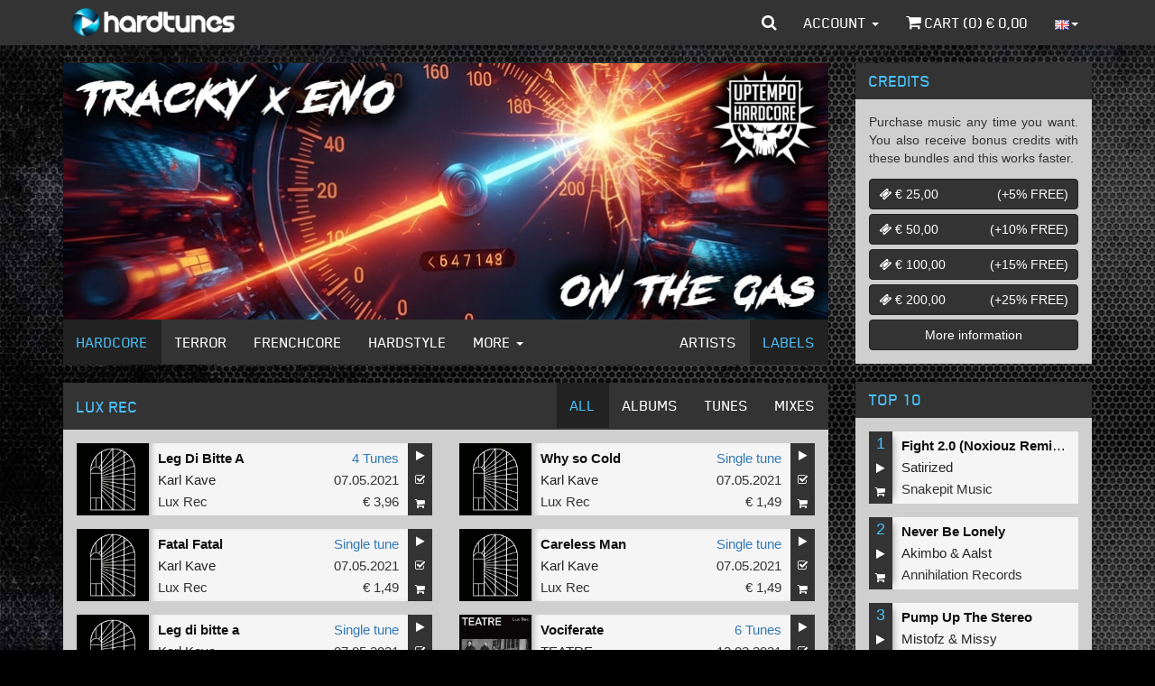

--- FILE ---
content_type: text/html; charset=iso-8859-1
request_url: https://www.hardtunes.com/labels/lux-rec
body_size: 8091
content:
<!DOCTYPE html><html class="english"><head><script async src="https://www.googletagmanager.com/gtag/js?id=UA-53497034-5"></script><script>window.dataLayer=window.dataLayer||[];function gtag(){dataLayer.push(arguments);}
gtag('js',new Date());gtag('config','UA-53497034-5');</script><script>(function(w,d,s,l,i){w[l]=w[l]||[];w[l].push({'gtm.start':new Date().getTime(),event:'gtm.js'});var f=d.getElementsByTagName(s)[0],j=d.createElement(s),dl=l!='dataLayer'?'&l='+l:'';j.async=true;j.src='https://www.googletagmanager.com/gtm.js?id='+i+dl;f.parentNode.insertBefore(j,f);})(window,document,'script','dataLayer','GTM-N6TCN5L');</script><meta charset="utf-8"><meta http-equiv="X-UA-Compatible" content="IE=edge"><meta name="viewport" content="width=device-width, initial-scale=1"><title>Lux Rec - MP3 and WAV downloads at Hardtunes</title><meta property="og:site_name" content="Hardcore - MP3 and WAV downloads at Hardtunes"/><meta property="og:locale" content="en_US"/><meta property="fb:app_id" content="249393055579521"/><meta property="fb:admins" content="1130957087"/><link rel="stylesheet" href="https://assets.hardtunes.com/assets/bootstrap/3.3.6/dist/css/bootstrap.min.css"><link rel="stylesheet" href="https://assets.hardtunes.com/assets/bootstrap-select/1.9.3/css/bootstrap-select.min.css"><link rel="stylesheet" href="https://assets.hardtunes.com/assets/font-awesome/4.7.0/css/font-awesome.min.css"><link rel="stylesheet" href="https://assets.hardtunes.com/2016/css/style.min.css"><link rel="stylesheet" href="https://assets.hardtunes.com/2016/css/hardtunes.min.css"><link rel="stylesheet" href="https://assets.hardtunes.com/2016/css/hardtunes.fonts.min.css"><script src="https://www.google.com/recaptcha/api.js" async defer></script></head><body><noscript><iframe src="https://www.googletagmanager.com/ns.html?id=GTM-N6TCN5L"
height="0" width="0" style="display:none;visibility:hidden"></iframe></noscript><div id="fb-root"></div><div class="container"><header class="header"><nav class="navbar navbar-inverse navbar-fixed-top"><div class="container"><div class="navbar-header"><button type="button" class="navbar-toggle collapsed" data-toggle="collapse" data-target="#bs-example-navbar-collapse-1" aria-expanded="false"><span class="sr-only">Toggle navigation</span><span class="icon-bar"></span><span class="icon-bar"></span><span class="icon-bar"></span></button><a class="navbar-brand" href="https://www.hardtunes.com/"></a></div><div class="collapse navbar-collapse" id="bs-example-navbar-collapse-1"><form class="search-form navbar-form navbar-left visible-xs" role="search" action="/search" method="get"><div class="form-group"><div class="input-group"><input type="text" class="form-control" name="search" placeholder="search"><span class="input-group-btn"><button class="btn btn-default" type="submit"><i class="fa fa-search"></i></button></span></div></div></form><ul class="nav navbar-nav visible-xs-block visible-sm-block"><li class="dropdown hidden-sm"><a href="#" class="dropdown-toggle" data-toggle="dropdown" role="button" aria-haspopup="true" aria-expanded="false">Genres <span class="caret"></span></a><ul class="dropdown-menu"><li><a href="https://www.hardtunes.com/hardcore">Hardcore</a></li><li><a href="https://www.hardtunes.com/terror">Terror</a></li><li><a href="https://www.hardtunes.com/early-rave">Early Rave</a></li><li><a href="https://www.hardtunes.com/frenchcore">Frenchcore</a></li><li><a href="https://www.hardtunes.com/hardstyle">Hardstyle</a></li><li><a href="https://www.hardtunes.com/hard-techno">Hard Techno</a></li></ul></li><li><a class="hidden-sm" href="https://www.hardtunes.com/artists">Artists</a></li><li><a class="hidden-sm" href="https://www.hardtunes.com/labels">Labels</a></li><li><a href="https://www.hardtunes.com/credits">Credits</a></li><li><a href="https://www.hardtunes.com/top100">Top 100</a></li></ul><ul class="nav navbar-nav navbar-right"><li class="dropdown dropdown-search hidden-xs"><a href="javascript://" id="search" class="dropdown-toggle" data-toggle="dropdown" role="button" aria-haspopup="true" aria-expanded="false"><i class="fa fa-search"></i></a><ul class="dropdown-menu"><li><form action="/search" method="get" role="search"><input type="text" name="search" id="search-input" class="form-control" placeholder="search" autofocus><button type="submit" style="display: none;"></button></form></li></ul></li><li class="dropdown"><a href="#" class="dropdown-toggle" data-toggle="dropdown" role="button" aria-haspopup="true" aria-expanded="false">Account <span class="caret"></span></a><ul class="dropdown-menu"><li><a href="https://www.hardtunes.com/login">Login</a></a></li><li><a href="https://www.hardtunes.com/register">Create</a></a></li><li><a href="https://www.hardtunes.com/wishlist">Wishlist</a></li></ul></li><li><a href="https://www.hardtunes.com/cart"><i class="fa fa-shopping-cart"></i> Cart (<span class="call-cart-count">0</span>) &euro; <span class="call-cart-total-price">0,00</span></a></li><li class="hidden-xs dropdown dropdown-languages"><a href="#" class="dropdown-toggle" data-toggle="dropdown" role="button" aria-haspopup="true" aria-expanded="false"><img src="https://assets.hardtunes.com/images/flags/gb.png" alt=""><span class="caret"></span></a><ul class="dropdown-menu"><form method="post" action="https://www.hardtunes.com/userinfo/get"><input type="hidden" name="ci_session"><input type="hidden" name="domain" id="languageDomain"><input type="hidden" name="url" id="languageUrl" value="labels/lux-rec"></form><li><a class="nl"
href="javascript://"
onclick="$('#languageDomain').val('hardtunes.nl').parent().submit();"><img src="https://assets.hardtunes.com/images/flags/nl.png" alt=""></a></li><li><a class="de"
href="javascript://"
onclick="$('#languageDomain').val('hard-tunes.de').parent().submit();"><img src="https://assets.hardtunes.com/images/flags/de.png" alt=""></a></li><li><a class="fr"
href="javascript://"
onclick="$('#languageDomain').val('hardtunes.fr').parent().submit();"><img src="https://assets.hardtunes.com/images/flags/fr.png" alt=""></a></li><li><a class="it"
href="javascript://"
onclick="$('#languageDomain').val('hardtunes.it').parent().submit();"><img src="https://assets.hardtunes.com/images/flags/it.png" alt=""></a></li></ul></li><li class="xs-language hidden-sm hidden-md hidden-lg"><form method="post" action="https://www.hardtunes.com/userinfo/get"><input type="hidden" name="ci_session"><input type="hidden" name="domain" id="languageDomain"><input type="hidden" name="url" id="languageUrl" value="labels/lux-rec"></form><a class="gb"
href="javascript://"
onclick="$('#languageDomain').val('hardtunes.com').parent().submit();"><img src="https://assets.hardtunes.com/images/flags/gb.png" alt=""></a><a class="nl"
href="javascript://"
onclick="$('#languageDomain').val('hardtunes.nl').parent().submit();"><img src="https://assets.hardtunes.com/images/flags/nl.png" alt=""></a><a class="de"
href="javascript://"
onclick="$('#languageDomain').val('hard-tunes.de').parent().submit();"><img src="https://assets.hardtunes.com/images/flags/de.png" alt=""></a><a class="fr"
href="javascript://"
onclick="$('#languageDomain').val('hardtunes.fr').parent().submit();"><img src="https://assets.hardtunes.com/images/flags/fr.png" alt=""></a><a class="it"
href="javascript://"
onclick="$('#languageDomain').val('hardtunes.it').parent().submit();"><img src="https://assets.hardtunes.com/images/flags/it.png" alt=""></a></li></ul></div></div></nav></header><section class="content"><div class="row"><div class="col-md-9"><div class="panel panel-default"><div class="panel-body panel-banners"><div id="banners" class="carousel slide" data-ride="carousel"><div class="carousel-inner" role="listbox"><div class="item active"><a href="https://www.hardtunes.com/banner/3789/website"><img src="https://content.hardtunes.com/banners/3789/850x285.jpg" width="850" height="285" class="img-responsive"></a></div><div class="item "><a href="https://www.hardtunes.com/banner/3798/website"><img src="https://content.hardtunes.com/banners/3798/850x285.jpg" width="850" height="285" class="img-responsive"></a></div><div class="item "><a href="https://www.hardtunes.com/banner/3794/website"><img src="https://content.hardtunes.com/banners/3794/850x285.jpg" width="850" height="285" class="img-responsive"></a></div><div class="item "><a href="https://www.hardtunes.com/banner/3788/website"><img src="https://content.hardtunes.com/banners/3788/850x285.jpg" width="850" height="285" class="img-responsive"></a></div><div class="item "><a href="https://www.hardtunes.com/banner/3797/website"><img src="https://content.hardtunes.com/banners/3797/850x285.jpg" width="850" height="285" class="img-responsive"></a></div><div class="item "><a href="https://www.hardtunes.com/banner/3792/website"><img src="https://content.hardtunes.com/banners/3792/850x285.jpg" width="850" height="285" class="img-responsive"></a></div><div class="item "><a href="https://www.hardtunes.com/banner/3790/website"><img src="https://content.hardtunes.com/banners/3790/850x285.jpg" width="850" height="285" class="img-responsive"></a></div></div></div></div><div class="panel-footer panel-content-links hidden-xs"><nav class="navbar navbar-inverse"><div class="container-fluid"><div class="navbar-header"><button type="button" class="navbar-toggle collapsed" data-toggle="collapse" data-target="#content-links" aria-expanded="false"><span class="sr-only">Toggle navigation</span><span class="icon-bar"></span><span class="icon-bar"></span><span class="icon-bar"></span></button></div><div class="collapse navbar-collapse" id="content-links"><ul class="nav navbar-nav"><li class="active"><a href="https://www.hardtunes.com/hardcore">Hardcore</a></li><li ><a href="https://www.hardtunes.com/terror">Terror</a></li><li ><a href="https://www.hardtunes.com/frenchcore">Frenchcore</a></li><li ><a href="https://www.hardtunes.com/hardstyle">Hardstyle</a></li><li class="dropdown"><a href="#" class="dropdown-toggle" data-toggle="dropdown" role="button" aria-haspopup="true" aria-expanded="false">More <span class="caret"></span></a><ul class="dropdown-menu"><li><a href="https://www.hardtunes.com/early-rave">Early Rave</a></li><li><a href="https://www.hardtunes.com/hard-techno">Hard Techno</a></li></ul></li></ul><ul class="nav navbar-nav navbar-right"><li ><a href="https://www.hardtunes.com/artists">Artists</a></li><li class="active"><a href="https://www.hardtunes.com/labels">Labels</a></li></ul></div></div></nav></div></div><div class="panel panel-default panel-artists"><div class="panel-heading panel-heading-navbar"><nav class="navbar navbar-inverse"><div class="container-fluid"><div class="navbar-header"><button type="button" class="navbar-toggle collapsed" data-toggle="collapse" data-target="#sub-content-nav" aria-expanded="false"><span class="sr-only">Toggle navigation</span><span class="icon-bar"></span><span class="icon-bar"></span><span class="icon-bar"></span></button><h1>Lux Rec</h1></div><div class="collapse navbar-collapse" id="sub-content-nav"><ul class="nav navbar-nav navbar-right"><li role="presentation" class="active"><a href="https://www.hardtunes.com/labels/lux-rec">All</a></li><li role="presentation" ><a href="https://www.hardtunes.com/labels/lux-rec/albums">Albums</a></li><li role="presentation" ><a href="https://www.hardtunes.com/labels/lux-rec/tunes">Tunes</a></li><li role="presentation" ><a href="https://www.hardtunes.com/labels/lux-rec/mixes">Mixes</a></li></ul></div></div></nav></div><div class="panel-body"><div class="row release-list release-list-normal "><div class="
col-xs-6
release-list-item
"><div class="release-list-item-artwork"><a href="https://www.hardtunes.com/albums/karl-kave-leg-di-bitte-a/11637"><img data-src="https://content.hardtunes.com/albums/11637/12127/248x248.jpg" alt="" class="lazy img-responsive"></a></div><div class="release-list-item-info"><div class="release-list-item-info-primary"><p class="release-list-item-title"><a href="https://www.hardtunes.com/albums/karl-kave-leg-di-bitte-a/11637">Leg Di Bitte A</a></p><p class="release-list-item-artist"><a href="https://www.hardtunes.com/artists/karl-kave">Karl&nbsp;Kave</a></p><p class="release-list-item-label"><a href="https://www.hardtunes.com/labels/lux-rec">Lux Rec</a></p></div><div class="release-list-item-info-secondary"><p class="release-list-item-type"><a href="https://www.hardtunes.com/albums/karl-kave-leg-di-bitte-a/11637">4 Tunes</a></p><p class="release-list-item-release-date">07.05.2021</p><p class="release-list-item-price">&euro; 3,96</p></div></div><div class="release-list-item-actions"><a href="javascript://" onclick="playAlbum(this,11637)" class="btn btn-default"><i class="fa fa-play"></i></a><a href="javascript://" onclick="wishlist(this,{album_id:11637})" class="btn btn-default"><i class="fa fa-check-square-o"></i></a><a href="javascript://" onclick="buy(this,{album_id:11637,options:{quality:''}})" class="btn btn-default"><i class="fa fa-shopping-cart"></i></a></div></div><div class="
col-xs-6
release-list-item
"><div class="release-list-item-artwork"><a href="https://www.hardtunes.com/tunes/karl-kave-why-so-cold/56687"><img data-src="https://content.hardtunes.com/products/56687/59131/248x248.jpg" alt="" class="lazy img-responsive"></a></div><div class="release-list-item-info"><div class="release-list-item-info-primary"><p class="release-list-item-title"><a href="https://www.hardtunes.com/tunes/karl-kave-why-so-cold/56687">Why so Cold</a></p><p class="release-list-item-artist"><a href="https://www.hardtunes.com/artists/karl-kave">Karl&nbsp;Kave</a></p><p class="release-list-item-label"><a href="https://www.hardtunes.com/labels/lux-rec">Lux Rec</a></p></div><div class="release-list-item-info-secondary"><p class="release-list-item-type"><a href="https://www.hardtunes.com/tunes/karl-kave-why-so-cold/56687">Single tune</a></p><p class="release-list-item-release-date">07.05.2021</p><p class="release-list-item-price">&euro; 1,49</p></div></div><div class="release-list-item-actions"><a href="javascript://" onclick="play(this,56687)" class="btn btn-default"><i class="fa fa-play"></i></a><a href="javascript://" onclick="wishlist(this,{product_id:56687})" class="btn btn-default"><i class="fa fa-check-square-o"></i></a><a href="javascript://" onclick="buy(this,{product_id:56687,options:{quality:''}})" class="btn btn-default"><i class="fa fa-shopping-cart"></i></a></div></div><div class="
col-xs-6
release-list-item
"><div class="release-list-item-artwork"><a href="https://www.hardtunes.com/tunes/karl-kave-fatal-fatal/56688"><img data-src="https://content.hardtunes.com/products/56688/59132/248x248.jpg" alt="" class="lazy img-responsive"></a></div><div class="release-list-item-info"><div class="release-list-item-info-primary"><p class="release-list-item-title"><a href="https://www.hardtunes.com/tunes/karl-kave-fatal-fatal/56688">Fatal Fatal</a></p><p class="release-list-item-artist"><a href="https://www.hardtunes.com/artists/karl-kave">Karl&nbsp;Kave</a></p><p class="release-list-item-label"><a href="https://www.hardtunes.com/labels/lux-rec">Lux Rec</a></p></div><div class="release-list-item-info-secondary"><p class="release-list-item-type"><a href="https://www.hardtunes.com/tunes/karl-kave-fatal-fatal/56688">Single tune</a></p><p class="release-list-item-release-date">07.05.2021</p><p class="release-list-item-price">&euro; 1,49</p></div></div><div class="release-list-item-actions"><a href="javascript://" onclick="play(this,56688)" class="btn btn-default"><i class="fa fa-play"></i></a><a href="javascript://" onclick="wishlist(this,{product_id:56688})" class="btn btn-default"><i class="fa fa-check-square-o"></i></a><a href="javascript://" onclick="buy(this,{product_id:56688,options:{quality:''}})" class="btn btn-default"><i class="fa fa-shopping-cart"></i></a></div></div><div class="
col-xs-6
release-list-item
"><div class="release-list-item-artwork"><a href="https://www.hardtunes.com/tunes/karl-kave-careless-man/56689"><img data-src="https://content.hardtunes.com/products/56689/59133/248x248.jpg" alt="" class="lazy img-responsive"></a></div><div class="release-list-item-info"><div class="release-list-item-info-primary"><p class="release-list-item-title"><a href="https://www.hardtunes.com/tunes/karl-kave-careless-man/56689">Careless Man</a></p><p class="release-list-item-artist"><a href="https://www.hardtunes.com/artists/karl-kave">Karl&nbsp;Kave</a></p><p class="release-list-item-label"><a href="https://www.hardtunes.com/labels/lux-rec">Lux Rec</a></p></div><div class="release-list-item-info-secondary"><p class="release-list-item-type"><a href="https://www.hardtunes.com/tunes/karl-kave-careless-man/56689">Single tune</a></p><p class="release-list-item-release-date">07.05.2021</p><p class="release-list-item-price">&euro; 1,49</p></div></div><div class="release-list-item-actions"><a href="javascript://" onclick="play(this,56689)" class="btn btn-default"><i class="fa fa-play"></i></a><a href="javascript://" onclick="wishlist(this,{product_id:56689})" class="btn btn-default"><i class="fa fa-check-square-o"></i></a><a href="javascript://" onclick="buy(this,{product_id:56689,options:{quality:''}})" class="btn btn-default"><i class="fa fa-shopping-cart"></i></a></div></div><div class="
col-xs-6
release-list-item
"><div class="release-list-item-artwork"><a href="https://www.hardtunes.com/tunes/karl-kave-leg-di-bitte-a/56690"><img data-src="https://content.hardtunes.com/products/56690/59134/248x248.jpg" alt="" class="lazy img-responsive"></a></div><div class="release-list-item-info"><div class="release-list-item-info-primary"><p class="release-list-item-title"><a href="https://www.hardtunes.com/tunes/karl-kave-leg-di-bitte-a/56690">Leg di bitte a</a></p><p class="release-list-item-artist"><a href="https://www.hardtunes.com/artists/karl-kave">Karl&nbsp;Kave</a></p><p class="release-list-item-label"><a href="https://www.hardtunes.com/labels/lux-rec">Lux Rec</a></p></div><div class="release-list-item-info-secondary"><p class="release-list-item-type"><a href="https://www.hardtunes.com/tunes/karl-kave-leg-di-bitte-a/56690">Single tune</a></p><p class="release-list-item-release-date">07.05.2021</p><p class="release-list-item-price">&euro; 1,49</p></div></div><div class="release-list-item-actions"><a href="javascript://" onclick="play(this,56690)" class="btn btn-default"><i class="fa fa-play"></i></a><a href="javascript://" onclick="wishlist(this,{product_id:56690})" class="btn btn-default"><i class="fa fa-check-square-o"></i></a><a href="javascript://" onclick="buy(this,{product_id:56690,options:{quality:''}})" class="btn btn-default"><i class="fa fa-shopping-cart"></i></a></div></div><div class="
col-xs-6
release-list-item
"><div class="release-list-item-artwork"><a href="https://www.hardtunes.com/albums/teatre-vociferate/11636"><img data-src="https://content.hardtunes.com/albums/11636/12126/248x248.jpg" alt="" class="lazy img-responsive"></a></div><div class="release-list-item-info"><div class="release-list-item-info-primary"><p class="release-list-item-title"><a href="https://www.hardtunes.com/albums/teatre-vociferate/11636">Vociferate</a></p><p class="release-list-item-artist"><a href="https://www.hardtunes.com/artists/teatre">TEATRE</a></p><p class="release-list-item-label"><a href="https://www.hardtunes.com/labels/lux-rec">Lux Rec</a></p></div><div class="release-list-item-info-secondary"><p class="release-list-item-type"><a href="https://www.hardtunes.com/albums/teatre-vociferate/11636">6 Tunes</a></p><p class="release-list-item-release-date">12.02.2021</p><p class="release-list-item-price">&euro; 5,94</p></div></div><div class="release-list-item-actions"><a href="javascript://" onclick="playAlbum(this,11636)" class="btn btn-default"><i class="fa fa-play"></i></a><a href="javascript://" onclick="wishlist(this,{album_id:11636})" class="btn btn-default"><i class="fa fa-check-square-o"></i></a><a href="javascript://" onclick="buy(this,{album_id:11636,options:{quality:''}})" class="btn btn-default"><i class="fa fa-shopping-cart"></i></a></div></div><div class="
col-xs-6
release-list-item
"><div class="release-list-item-artwork"><a href="https://www.hardtunes.com/tunes/teatre-epitaph/56686"><img data-src="https://content.hardtunes.com/products/56686/59130/248x248.jpg" alt="" class="lazy img-responsive"></a></div><div class="release-list-item-info"><div class="release-list-item-info-primary"><p class="release-list-item-title"><a href="https://www.hardtunes.com/tunes/teatre-epitaph/56686">Epitaph</a></p><p class="release-list-item-artist"><a href="https://www.hardtunes.com/artists/teatre">TEATRE</a></p><p class="release-list-item-label"><a href="https://www.hardtunes.com/labels/lux-rec">Lux Rec</a></p></div><div class="release-list-item-info-secondary"><p class="release-list-item-type"><a href="https://www.hardtunes.com/tunes/teatre-epitaph/56686">Single tune</a></p><p class="release-list-item-release-date">12.02.2021</p><p class="release-list-item-price">&euro; 1,49</p></div></div><div class="release-list-item-actions"><a href="javascript://" onclick="play(this,56686)" class="btn btn-default"><i class="fa fa-play"></i></a><a href="javascript://" onclick="wishlist(this,{product_id:56686})" class="btn btn-default"><i class="fa fa-check-square-o"></i></a><a href="javascript://" onclick="buy(this,{product_id:56686,options:{quality:''}})" class="btn btn-default"><i class="fa fa-shopping-cart"></i></a></div></div><div class="
col-xs-6
release-list-item
"><div class="release-list-item-artwork"><a href="https://www.hardtunes.com/tunes/teatre-dainava/56685"><img data-src="https://content.hardtunes.com/products/56685/59129/248x248.jpg" alt="" class="lazy img-responsive"></a></div><div class="release-list-item-info"><div class="release-list-item-info-primary"><p class="release-list-item-title"><a href="https://www.hardtunes.com/tunes/teatre-dainava/56685">Dainava</a></p><p class="release-list-item-artist"><a href="https://www.hardtunes.com/artists/teatre">TEATRE</a></p><p class="release-list-item-label"><a href="https://www.hardtunes.com/labels/lux-rec">Lux Rec</a></p></div><div class="release-list-item-info-secondary"><p class="release-list-item-type"><a href="https://www.hardtunes.com/tunes/teatre-dainava/56685">Single tune</a></p><p class="release-list-item-release-date">12.02.2021</p><p class="release-list-item-price">&euro; 1,49</p></div></div><div class="release-list-item-actions"><a href="javascript://" onclick="play(this,56685)" class="btn btn-default"><i class="fa fa-play"></i></a><a href="javascript://" onclick="wishlist(this,{product_id:56685})" class="btn btn-default"><i class="fa fa-check-square-o"></i></a><a href="javascript://" onclick="buy(this,{product_id:56685,options:{quality:''}})" class="btn btn-default"><i class="fa fa-shopping-cart"></i></a></div></div><div class="
col-xs-6
release-list-item
"><div class="release-list-item-artwork"><a href="https://www.hardtunes.com/tunes/teatre-mind-and-willl/56684"><img data-src="https://content.hardtunes.com/products/56684/59128/248x248.jpg" alt="" class="lazy img-responsive"></a></div><div class="release-list-item-info"><div class="release-list-item-info-primary"><p class="release-list-item-title"><a href="https://www.hardtunes.com/tunes/teatre-mind-and-willl/56684">Mind and Willl</a></p><p class="release-list-item-artist"><a href="https://www.hardtunes.com/artists/teatre">TEATRE</a></p><p class="release-list-item-label"><a href="https://www.hardtunes.com/labels/lux-rec">Lux Rec</a></p></div><div class="release-list-item-info-secondary"><p class="release-list-item-type"><a href="https://www.hardtunes.com/tunes/teatre-mind-and-willl/56684">Single tune</a></p><p class="release-list-item-release-date">12.02.2021</p><p class="release-list-item-price">&euro; 1,49</p></div></div><div class="release-list-item-actions"><a href="javascript://" onclick="play(this,56684)" class="btn btn-default"><i class="fa fa-play"></i></a><a href="javascript://" onclick="wishlist(this,{product_id:56684})" class="btn btn-default"><i class="fa fa-check-square-o"></i></a><a href="javascript://" onclick="buy(this,{product_id:56684,options:{quality:''}})" class="btn btn-default"><i class="fa fa-shopping-cart"></i></a></div></div><div class="
col-xs-6
release-list-item
"><div class="release-list-item-artwork"><a href="https://www.hardtunes.com/tunes/teatre-bastion/56683"><img data-src="https://content.hardtunes.com/products/56683/59127/248x248.jpg" alt="" class="lazy img-responsive"></a></div><div class="release-list-item-info"><div class="release-list-item-info-primary"><p class="release-list-item-title"><a href="https://www.hardtunes.com/tunes/teatre-bastion/56683">Bastion</a></p><p class="release-list-item-artist"><a href="https://www.hardtunes.com/artists/teatre">TEATRE</a></p><p class="release-list-item-label"><a href="https://www.hardtunes.com/labels/lux-rec">Lux Rec</a></p></div><div class="release-list-item-info-secondary"><p class="release-list-item-type"><a href="https://www.hardtunes.com/tunes/teatre-bastion/56683">Single tune</a></p><p class="release-list-item-release-date">12.02.2021</p><p class="release-list-item-price">&euro; 1,49</p></div></div><div class="release-list-item-actions"><a href="javascript://" onclick="play(this,56683)" class="btn btn-default"><i class="fa fa-play"></i></a><a href="javascript://" onclick="wishlist(this,{product_id:56683})" class="btn btn-default"><i class="fa fa-check-square-o"></i></a><a href="javascript://" onclick="buy(this,{product_id:56683,options:{quality:''}})" class="btn btn-default"><i class="fa fa-shopping-cart"></i></a></div></div><div class="
col-xs-6
release-list-item
"><div class="release-list-item-artwork"><a href="https://www.hardtunes.com/tunes/teatre-itampa/56682"><img data-src="https://content.hardtunes.com/products/56682/59126/248x248.jpg" alt="" class="lazy img-responsive"></a></div><div class="release-list-item-info"><div class="release-list-item-info-primary"><p class="release-list-item-title"><a href="https://www.hardtunes.com/tunes/teatre-itampa/56682">Itampa</a></p><p class="release-list-item-artist"><a href="https://www.hardtunes.com/artists/teatre">TEATRE</a></p><p class="release-list-item-label"><a href="https://www.hardtunes.com/labels/lux-rec">Lux Rec</a></p></div><div class="release-list-item-info-secondary"><p class="release-list-item-type"><a href="https://www.hardtunes.com/tunes/teatre-itampa/56682">Single tune</a></p><p class="release-list-item-release-date">12.02.2021</p><p class="release-list-item-price">&euro; 1,49</p></div></div><div class="release-list-item-actions"><a href="javascript://" onclick="play(this,56682)" class="btn btn-default"><i class="fa fa-play"></i></a><a href="javascript://" onclick="wishlist(this,{product_id:56682})" class="btn btn-default"><i class="fa fa-check-square-o"></i></a><a href="javascript://" onclick="buy(this,{product_id:56682,options:{quality:''}})" class="btn btn-default"><i class="fa fa-shopping-cart"></i></a></div></div><div class="
col-xs-6
release-list-item
"><div class="release-list-item-artwork"><a href="https://www.hardtunes.com/tunes/teatre-netyliu/56681"><img data-src="https://content.hardtunes.com/products/56681/59125/248x248.jpg" alt="" class="lazy img-responsive"></a></div><div class="release-list-item-info"><div class="release-list-item-info-primary"><p class="release-list-item-title"><a href="https://www.hardtunes.com/tunes/teatre-netyliu/56681">Netyliu</a></p><p class="release-list-item-artist"><a href="https://www.hardtunes.com/artists/teatre">TEATRE</a></p><p class="release-list-item-label"><a href="https://www.hardtunes.com/labels/lux-rec">Lux Rec</a></p></div><div class="release-list-item-info-secondary"><p class="release-list-item-type"><a href="https://www.hardtunes.com/tunes/teatre-netyliu/56681">Single tune</a></p><p class="release-list-item-release-date">12.02.2021</p><p class="release-list-item-price">&euro; 1,49</p></div></div><div class="release-list-item-actions"><a href="javascript://" onclick="play(this,56681)" class="btn btn-default"><i class="fa fa-play"></i></a><a href="javascript://" onclick="wishlist(this,{product_id:56681})" class="btn btn-default"><i class="fa fa-check-square-o"></i></a><a href="javascript://" onclick="buy(this,{product_id:56681,options:{quality:''}})" class="btn btn-default"><i class="fa fa-shopping-cart"></i></a></div></div><div class="
col-xs-6
release-list-item
"><div class="release-list-item-artwork"><a href="https://www.hardtunes.com/tunes/s-s-s-s-systematic-suspense/56670"><img data-src="https://content.hardtunes.com/products/56670/59114/248x248.jpg" alt="" class="lazy img-responsive"></a></div><div class="release-list-item-info"><div class="release-list-item-info-primary"><p class="release-list-item-title"><a href="https://www.hardtunes.com/tunes/s-s-s-s-systematic-suspense/56670">Systematic Suspense</a></p><p class="release-list-item-artist"><a href="https://www.hardtunes.com/artists/s-s-s-s">S&nbsp;S&nbsp;S&nbsp;S</a></p><p class="release-list-item-label"><a href="https://www.hardtunes.com/labels/lux-rec">Lux Rec</a></p></div><div class="release-list-item-info-secondary"><p class="release-list-item-type"><a href="https://www.hardtunes.com/tunes/s-s-s-s-systematic-suspense/56670">Single tune</a></p><p class="release-list-item-release-date">23.05.2018</p><p class="release-list-item-price">&euro; 1,49</p></div></div><div class="release-list-item-actions"><a href="javascript://" onclick="play(this,56670)" class="btn btn-default"><i class="fa fa-play"></i></a><a href="javascript://" onclick="wishlist(this,{product_id:56670})" class="btn btn-default"><i class="fa fa-check-square-o"></i></a><a href="javascript://" onclick="buy(this,{product_id:56670,options:{quality:''}})" class="btn btn-default"><i class="fa fa-shopping-cart"></i></a></div></div><div class="
col-xs-6
release-list-item
"><div class="release-list-item-artwork"><a href="https://www.hardtunes.com/tunes/s-s-s-s-motion-and-meaning/56671"><img data-src="https://content.hardtunes.com/products/56671/59115/248x248.jpg" alt="" class="lazy img-responsive"></a></div><div class="release-list-item-info"><div class="release-list-item-info-primary"><p class="release-list-item-title"><a href="https://www.hardtunes.com/tunes/s-s-s-s-motion-and-meaning/56671">Motion and Meaning</a></p><p class="release-list-item-artist"><a href="https://www.hardtunes.com/artists/s-s-s-s">S&nbsp;S&nbsp;S&nbsp;S</a></p><p class="release-list-item-label"><a href="https://www.hardtunes.com/labels/lux-rec">Lux Rec</a></p></div><div class="release-list-item-info-secondary"><p class="release-list-item-type"><a href="https://www.hardtunes.com/tunes/s-s-s-s-motion-and-meaning/56671">Single tune</a></p><p class="release-list-item-release-date">23.05.2018</p><p class="release-list-item-price">&euro; 1,49</p></div></div><div class="release-list-item-actions"><a href="javascript://" onclick="play(this,56671)" class="btn btn-default"><i class="fa fa-play"></i></a><a href="javascript://" onclick="wishlist(this,{product_id:56671})" class="btn btn-default"><i class="fa fa-check-square-o"></i></a><a href="javascript://" onclick="buy(this,{product_id:56671,options:{quality:''}})" class="btn btn-default"><i class="fa fa-shopping-cart"></i></a></div></div><div class="
col-xs-6
release-list-item
"><div class="release-list-item-artwork"><a href="https://www.hardtunes.com/albums/s-s-s-s-systematic-suspense/11634"><img data-src="https://content.hardtunes.com/albums/11634/12124/248x248.jpg" alt="" class="lazy img-responsive"></a></div><div class="release-list-item-info"><div class="release-list-item-info-primary"><p class="release-list-item-title"><a href="https://www.hardtunes.com/albums/s-s-s-s-systematic-suspense/11634">Systematic Suspense</a></p><p class="release-list-item-artist"><a href="https://www.hardtunes.com/artists/s-s-s-s">S&nbsp;S&nbsp;S&nbsp;S</a></p><p class="release-list-item-label"><a href="https://www.hardtunes.com/labels/lux-rec">Lux Rec</a></p></div><div class="release-list-item-info-secondary"><p class="release-list-item-type"><a href="https://www.hardtunes.com/albums/s-s-s-s-systematic-suspense/11634">5 Tunes</a></p><p class="release-list-item-release-date">23.05.2018</p><p class="release-list-item-price">&euro; 4,95</p></div></div><div class="release-list-item-actions"><a href="javascript://" onclick="playAlbum(this,11634)" class="btn btn-default"><i class="fa fa-play"></i></a><a href="javascript://" onclick="wishlist(this,{album_id:11634})" class="btn btn-default"><i class="fa fa-check-square-o"></i></a><a href="javascript://" onclick="buy(this,{album_id:11634,options:{quality:''}})" class="btn btn-default"><i class="fa fa-shopping-cart"></i></a></div></div><div class="
col-xs-6
release-list-item
"><div class="release-list-item-artwork"><a href="https://www.hardtunes.com/tunes/pjotr-g-and-dubiosity-fateful-findings/56672"><img data-src="https://content.hardtunes.com/products/56672/59116/248x248.jpg" alt="" class="lazy img-responsive"></a></div><div class="release-list-item-info"><div class="release-list-item-info-primary"><p class="release-list-item-title"><a href="https://www.hardtunes.com/tunes/pjotr-g-and-dubiosity-fateful-findings/56672">Fateful Findings</a></p><p class="release-list-item-artist"><a href="https://www.hardtunes.com/artists/pjotr-g">Pjotr&nbsp;G</a>&nbsp;and&nbsp;<a href="https://www.hardtunes.com/artists/dubiosity">Dubiosity</a></p><p class="release-list-item-label"><a href="https://www.hardtunes.com/labels/lux-rec">Lux Rec</a></p></div><div class="release-list-item-info-secondary"><p class="release-list-item-type"><a href="https://www.hardtunes.com/tunes/pjotr-g-and-dubiosity-fateful-findings/56672">Single tune</a></p><p class="release-list-item-release-date">23.05.2018</p><p class="release-list-item-price">&euro; 1,49</p></div></div><div class="release-list-item-actions"><a href="javascript://" onclick="play(this,56672)" class="btn btn-default"><i class="fa fa-play"></i></a><a href="javascript://" onclick="wishlist(this,{product_id:56672})" class="btn btn-default"><i class="fa fa-check-square-o"></i></a><a href="javascript://" onclick="buy(this,{product_id:56672,options:{quality:''}})" class="btn btn-default"><i class="fa fa-shopping-cart"></i></a></div></div><div class="
col-xs-6
release-list-item
"><div class="release-list-item-artwork"><a href="https://www.hardtunes.com/tunes/pjotr-g-and-dubiosity-trust-issue/56673"><img data-src="https://content.hardtunes.com/products/56673/59117/248x248.jpg" alt="" class="lazy img-responsive"></a></div><div class="release-list-item-info"><div class="release-list-item-info-primary"><p class="release-list-item-title"><a href="https://www.hardtunes.com/tunes/pjotr-g-and-dubiosity-trust-issue/56673">Trust Issue</a></p><p class="release-list-item-artist"><a href="https://www.hardtunes.com/artists/pjotr-g">Pjotr&nbsp;G</a>&nbsp;and&nbsp;<a href="https://www.hardtunes.com/artists/dubiosity">Dubiosity</a></p><p class="release-list-item-label"><a href="https://www.hardtunes.com/labels/lux-rec">Lux Rec</a></p></div><div class="release-list-item-info-secondary"><p class="release-list-item-type"><a href="https://www.hardtunes.com/tunes/pjotr-g-and-dubiosity-trust-issue/56673">Single tune</a></p><p class="release-list-item-release-date">23.05.2018</p><p class="release-list-item-price">&euro; 1,49</p></div></div><div class="release-list-item-actions"><a href="javascript://" onclick="play(this,56673)" class="btn btn-default"><i class="fa fa-play"></i></a><a href="javascript://" onclick="wishlist(this,{product_id:56673})" class="btn btn-default"><i class="fa fa-check-square-o"></i></a><a href="javascript://" onclick="buy(this,{product_id:56673,options:{quality:''}})" class="btn btn-default"><i class="fa fa-shopping-cart"></i></a></div></div><div class="
col-xs-6
release-list-item
"><div class="release-list-item-artwork"><a href="https://www.hardtunes.com/tunes/pjotr-g-and-dubiosity-double-down/56674"><img data-src="https://content.hardtunes.com/products/56674/59118/248x248.jpg" alt="" class="lazy img-responsive"></a></div><div class="release-list-item-info"><div class="release-list-item-info-primary"><p class="release-list-item-title"><a href="https://www.hardtunes.com/tunes/pjotr-g-and-dubiosity-double-down/56674">Double Down</a></p><p class="release-list-item-artist"><a href="https://www.hardtunes.com/artists/pjotr-g">Pjotr&nbsp;G</a>&nbsp;and&nbsp;<a href="https://www.hardtunes.com/artists/dubiosity">Dubiosity</a></p><p class="release-list-item-label"><a href="https://www.hardtunes.com/labels/lux-rec">Lux Rec</a></p></div><div class="release-list-item-info-secondary"><p class="release-list-item-type"><a href="https://www.hardtunes.com/tunes/pjotr-g-and-dubiosity-double-down/56674">Single tune</a></p><p class="release-list-item-release-date">23.05.2018</p><p class="release-list-item-price">&euro; 1,49</p></div></div><div class="release-list-item-actions"><a href="javascript://" onclick="play(this,56674)" class="btn btn-default"><i class="fa fa-play"></i></a><a href="javascript://" onclick="wishlist(this,{product_id:56674})" class="btn btn-default"><i class="fa fa-check-square-o"></i></a><a href="javascript://" onclick="buy(this,{product_id:56674,options:{quality:''}})" class="btn btn-default"><i class="fa fa-shopping-cart"></i></a></div></div><div class="
col-xs-6
release-list-item
"><div class="release-list-item-artwork"><a href="https://www.hardtunes.com/tunes/veil-of-light-fact/56675"><img data-src="https://content.hardtunes.com/products/56675/59119/248x248.jpg" alt="" class="lazy img-responsive"></a></div><div class="release-list-item-info"><div class="release-list-item-info-primary"><p class="release-list-item-title"><a href="https://www.hardtunes.com/tunes/veil-of-light-fact/56675">Fact</a></p><p class="release-list-item-artist"><a href="https://www.hardtunes.com/artists/veil-of-light">Veil&nbsp;of&nbsp;Light</a></p><p class="release-list-item-label"><a href="https://www.hardtunes.com/labels/lux-rec">Lux Rec</a></p></div><div class="release-list-item-info-secondary"><p class="release-list-item-type"><a href="https://www.hardtunes.com/tunes/veil-of-light-fact/56675">Single tune</a></p><p class="release-list-item-release-date">25.04.2018</p><p class="release-list-item-price">&euro; 1,49</p></div></div><div class="release-list-item-actions"><a href="javascript://" onclick="play(this,56675)" class="btn btn-default"><i class="fa fa-play"></i></a><a href="javascript://" onclick="wishlist(this,{product_id:56675})" class="btn btn-default"><i class="fa fa-check-square-o"></i></a><a href="javascript://" onclick="buy(this,{product_id:56675,options:{quality:''}})" class="btn btn-default"><i class="fa fa-shopping-cart"></i></a></div></div><div class="
col-xs-6
release-list-item
"><div class="release-list-item-artwork"><a href="https://www.hardtunes.com/tunes/veil-of-light-same-blood/56676"><img data-src="https://content.hardtunes.com/products/56676/59120/248x248.jpg" alt="" class="lazy img-responsive"></a></div><div class="release-list-item-info"><div class="release-list-item-info-primary"><p class="release-list-item-title"><a href="https://www.hardtunes.com/tunes/veil-of-light-same-blood/56676">Same Blood</a></p><p class="release-list-item-artist"><a href="https://www.hardtunes.com/artists/veil-of-light">Veil&nbsp;of&nbsp;Light</a></p><p class="release-list-item-label"><a href="https://www.hardtunes.com/labels/lux-rec">Lux Rec</a></p></div><div class="release-list-item-info-secondary"><p class="release-list-item-type"><a href="https://www.hardtunes.com/tunes/veil-of-light-same-blood/56676">Single tune</a></p><p class="release-list-item-release-date">25.04.2018</p><p class="release-list-item-price">&euro; 1,49</p></div></div><div class="release-list-item-actions"><a href="javascript://" onclick="play(this,56676)" class="btn btn-default"><i class="fa fa-play"></i></a><a href="javascript://" onclick="wishlist(this,{product_id:56676})" class="btn btn-default"><i class="fa fa-check-square-o"></i></a><a href="javascript://" onclick="buy(this,{product_id:56676,options:{quality:''}})" class="btn btn-default"><i class="fa fa-shopping-cart"></i></a></div></div><div class="
col-xs-6
release-list-item
"><div class="release-list-item-artwork"><a href="https://www.hardtunes.com/tunes/veil-of-light-bodily-integrity/56677"><img data-src="https://content.hardtunes.com/products/56677/59121/248x248.jpg" alt="" class="lazy img-responsive"></a></div><div class="release-list-item-info"><div class="release-list-item-info-primary"><p class="release-list-item-title"><a href="https://www.hardtunes.com/tunes/veil-of-light-bodily-integrity/56677">Bodily Integrity</a></p><p class="release-list-item-artist"><a href="https://www.hardtunes.com/artists/veil-of-light">Veil&nbsp;of&nbsp;Light</a></p><p class="release-list-item-label"><a href="https://www.hardtunes.com/labels/lux-rec">Lux Rec</a></p></div><div class="release-list-item-info-secondary"><p class="release-list-item-type"><a href="https://www.hardtunes.com/tunes/veil-of-light-bodily-integrity/56677">Single tune</a></p><p class="release-list-item-release-date">25.04.2018</p><p class="release-list-item-price">&euro; 1,49</p></div></div><div class="release-list-item-actions"><a href="javascript://" onclick="play(this,56677)" class="btn btn-default"><i class="fa fa-play"></i></a><a href="javascript://" onclick="wishlist(this,{product_id:56677})" class="btn btn-default"><i class="fa fa-check-square-o"></i></a><a href="javascript://" onclick="buy(this,{product_id:56677,options:{quality:''}})" class="btn btn-default"><i class="fa fa-shopping-cart"></i></a></div></div><div class="
col-xs-6
release-list-item
"><div class="release-list-item-artwork"><a href="https://www.hardtunes.com/tunes/sleep-forever-basalt/56678"><img data-src="https://content.hardtunes.com/products/56678/59122/248x248.jpg" alt="" class="lazy img-responsive"></a></div><div class="release-list-item-info"><div class="release-list-item-info-primary"><p class="release-list-item-title"><a href="https://www.hardtunes.com/tunes/sleep-forever-basalt/56678">Basalt</a></p><p class="release-list-item-artist"><a href="https://www.hardtunes.com/artists/sleep-forever">Sleep&nbsp;Forever</a></p><p class="release-list-item-label"><a href="https://www.hardtunes.com/labels/lux-rec">Lux Rec</a></p></div><div class="release-list-item-info-secondary"><p class="release-list-item-type"><a href="https://www.hardtunes.com/tunes/sleep-forever-basalt/56678">Single tune</a></p><p class="release-list-item-release-date">25.04.2018</p><p class="release-list-item-price">&euro; 1,49</p></div></div><div class="release-list-item-actions"><a href="javascript://" onclick="play(this,56678)" class="btn btn-default"><i class="fa fa-play"></i></a><a href="javascript://" onclick="wishlist(this,{product_id:56678})" class="btn btn-default"><i class="fa fa-check-square-o"></i></a><a href="javascript://" onclick="buy(this,{product_id:56678,options:{quality:''}})" class="btn btn-default"><i class="fa fa-shopping-cart"></i></a></div></div><div class="
col-xs-6
release-list-item
"><div class="release-list-item-artwork"><a href="https://www.hardtunes.com/albums/veil-of-light-and-sleep-forever-apnea-deter/11635"><img data-src="https://content.hardtunes.com/albums/11635/12125/248x248.jpg" alt="" class="lazy img-responsive"></a></div><div class="release-list-item-info"><div class="release-list-item-info-primary"><p class="release-list-item-title"><a href="https://www.hardtunes.com/albums/veil-of-light-and-sleep-forever-apnea-deter/11635">Apnea / Deter</a></p><p class="release-list-item-artist"><a href="https://www.hardtunes.com/artists/veil-of-light">Veil&nbsp;of&nbsp;Light</a>&nbsp;and&nbsp;<a href="https://www.hardtunes.com/artists/sleep-forever">Sleep&nbsp;Forever</a></p><p class="release-list-item-label"><a href="https://www.hardtunes.com/labels/lux-rec">Lux Rec</a></p></div><div class="release-list-item-info-secondary"><p class="release-list-item-type"><a href="https://www.hardtunes.com/albums/veil-of-light-and-sleep-forever-apnea-deter/11635">6 Tunes</a></p><p class="release-list-item-release-date">25.04.2018</p><p class="release-list-item-price">&euro; 5,94</p></div></div><div class="release-list-item-actions"><a href="javascript://" onclick="playAlbum(this,11635)" class="btn btn-default"><i class="fa fa-play"></i></a><a href="javascript://" onclick="wishlist(this,{album_id:11635})" class="btn btn-default"><i class="fa fa-check-square-o"></i></a><a href="javascript://" onclick="buy(this,{album_id:11635,options:{quality:''}})" class="btn btn-default"><i class="fa fa-shopping-cart"></i></a></div></div><div class="
col-xs-6
release-list-item
"><div class="release-list-item-artwork"><a href="https://www.hardtunes.com/tunes/sleep-forever-rinse/56679"><img data-src="https://content.hardtunes.com/products/56679/59123/248x248.jpg" alt="" class="lazy img-responsive"></a></div><div class="release-list-item-info"><div class="release-list-item-info-primary"><p class="release-list-item-title"><a href="https://www.hardtunes.com/tunes/sleep-forever-rinse/56679">Rinse</a></p><p class="release-list-item-artist"><a href="https://www.hardtunes.com/artists/sleep-forever">Sleep&nbsp;Forever</a></p><p class="release-list-item-label"><a href="https://www.hardtunes.com/labels/lux-rec">Lux Rec</a></p></div><div class="release-list-item-info-secondary"><p class="release-list-item-type"><a href="https://www.hardtunes.com/tunes/sleep-forever-rinse/56679">Single tune</a></p><p class="release-list-item-release-date">25.04.2018</p><p class="release-list-item-price">&euro; 1,49</p></div></div><div class="release-list-item-actions"><a href="javascript://" onclick="play(this,56679)" class="btn btn-default"><i class="fa fa-play"></i></a><a href="javascript://" onclick="wishlist(this,{product_id:56679})" class="btn btn-default"><i class="fa fa-check-square-o"></i></a><a href="javascript://" onclick="buy(this,{product_id:56679,options:{quality:''}})" class="btn btn-default"><i class="fa fa-shopping-cart"></i></a></div></div><div class="
col-xs-6
release-list-item
"><div class="release-list-item-artwork"><a href="https://www.hardtunes.com/tunes/sleep-forever-triad/56680"><img data-src="https://content.hardtunes.com/products/56680/59124/248x248.jpg" alt="" class="lazy img-responsive"></a></div><div class="release-list-item-info"><div class="release-list-item-info-primary"><p class="release-list-item-title"><a href="https://www.hardtunes.com/tunes/sleep-forever-triad/56680">Triad</a></p><p class="release-list-item-artist"><a href="https://www.hardtunes.com/artists/sleep-forever">Sleep&nbsp;Forever</a></p><p class="release-list-item-label"><a href="https://www.hardtunes.com/labels/lux-rec">Lux Rec</a></p></div><div class="release-list-item-info-secondary"><p class="release-list-item-type"><a href="https://www.hardtunes.com/tunes/sleep-forever-triad/56680">Single tune</a></p><p class="release-list-item-release-date">25.04.2018</p><p class="release-list-item-price">&euro; 1,49</p></div></div><div class="release-list-item-actions"><a href="javascript://" onclick="play(this,56680)" class="btn btn-default"><i class="fa fa-play"></i></a><a href="javascript://" onclick="wishlist(this,{product_id:56680})" class="btn btn-default"><i class="fa fa-check-square-o"></i></a><a href="javascript://" onclick="buy(this,{product_id:56680,options:{quality:''}})" class="btn btn-default"><i class="fa fa-shopping-cart"></i></a></div></div></div></div></div></div><div class="col-md-3 hidden-xs hidden-sm"><div class="panel panel-default"><div class="panel-heading">Credits</div><div class="panel-body"><p class="text-justify hidden-md" style="margin-bottom:13px">Purchase music any time you want. You also receive bonus credits with these bundles and this works faster.</p><a class="btn btn-default btn-block btn-credit" onclick="buy(this, {credit_id:1})"><span class="pull-left"><i class="fa fa-ticket"></i> &euro; 25,00</span><span class="pull-right">(+5% <span class="hidden-md">FREE</span>)</span><span class="clearfix"></span></a><a class="btn btn-default btn-block btn-credit" onclick="buy(this, {credit_id:2})"><span class="pull-left"><i class="fa fa-ticket"></i> &euro; 50,00</span><span class="pull-right">(+10% <span class="hidden-md">FREE</span>)</span><span class="clearfix"></span></a><a class="btn btn-default btn-block btn-credit" onclick="buy(this, {credit_id:3})"><span class="pull-left"><i class="fa fa-ticket"></i> &euro; 100,00</span><span class="pull-right">(+15% <span class="hidden-md">FREE</span>)</span><span class="clearfix"></span></a><a class="btn btn-default btn-block btn-credit" onclick="buy(this, {credit_id:4})"><span class="pull-left"><i class="fa fa-ticket"></i> &euro; 200,00</span><span class="pull-right">(+25% <span class="hidden-md">FREE</span>)</span><span class="clearfix"></span></a><a class="btn btn-default btn-block btn-more-info" href="https://www.hardtunes.com/credits">More information</a></div></div><div class="panel panel-default panel-releases"><div class="panel-heading">Top 10</div><div class="panel-body"><div class="row top-10-list top-10-list-small top-10-list-normal"><div class="
col-xs-12
top-10-list-item
"><div class="top-10-list-item-actions"><span>1</span><a href="javascript://" onclick="play(this,96224)" class="btn btn-default"><i class="fa fa-play"></i></a><a href="javascript://" onclick="buy(this,{product_id:96224,options:{quality:''}})" class="btn btn-default"><i class="fa fa-shopping-cart"></i></a></div><div class="top-10-list-item-info"><div class="release-list-item-info-primary"><p class="top-10-list-item-title"><a href="https://www.hardtunes.com/tunes/satirized-fight-2.0-noxiouz-remix-original-mix/96224">Fight 2.0 (Noxiouz Remix) (Original Mix)</a></p><p class="top-10-list-item-artist"><a href="https://www.hardtunes.com/artists/satirized">Satirized</a></p><p class="top-10-list-item-label"><a href="https://www.hardtunes.com/labels/snakepit-music">Snakepit Music</a></p></div></div></div><div class="
col-xs-12
top-10-list-item
"><div class="top-10-list-item-actions"><span>2</span><a href="javascript://" onclick="play(this,96104)" class="btn btn-default"><i class="fa fa-play"></i></a><a href="javascript://" onclick="buy(this,{product_id:96104,options:{quality:''}})" class="btn btn-default"><i class="fa fa-shopping-cart"></i></a></div><div class="top-10-list-item-info"><div class="release-list-item-info-primary"><p class="top-10-list-item-title"><a href="https://www.hardtunes.com/tunes/akimbo-and-aalst-never-be-lonely/96104">Never Be Lonely</a></p><p class="top-10-list-item-artist"><a href="https://www.hardtunes.com/artists/akimbo">Akimbo</a>&nbsp;&amp;&nbsp;<a href="https://www.hardtunes.com/artists/aalst">Aalst</a></p><p class="top-10-list-item-label"><a href="https://www.hardtunes.com/labels/annihilation-records">Annihilation Records</a></p></div></div></div><div class="
col-xs-12
top-10-list-item
"><div class="top-10-list-item-actions"><span>3</span><a href="javascript://" onclick="play(this,96215)" class="btn btn-default"><i class="fa fa-play"></i></a><a href="javascript://" onclick="buy(this,{product_id:96215,options:{quality:''}})" class="btn btn-default"><i class="fa fa-shopping-cart"></i></a></div><div class="top-10-list-item-info"><div class="release-list-item-info-primary"><p class="top-10-list-item-title"><a href="https://www.hardtunes.com/tunes/mistofz-and-missy-pump-up-the-stereo/96215">Pump Up The Stereo</a></p><p class="top-10-list-item-artist"><a href="https://www.hardtunes.com/artists/mistofz">Mistofz</a>&nbsp;&amp;&nbsp;<a href="https://www.hardtunes.com/artists/missy">Missy</a></p><p class="top-10-list-item-label"><a href="https://www.hardtunes.com/labels/offensive-rage">Offensive Rage</a></p></div></div></div><div class="
col-xs-12
top-10-list-item
"><div class="top-10-list-item-actions"><span>4</span><a href="javascript://" onclick="play(this,95979)" class="btn btn-default"><i class="fa fa-play"></i></a><a href="javascript://" onclick="buy(this,{product_id:95979,options:{quality:''}})" class="btn btn-default"><i class="fa fa-shopping-cart"></i></a></div><div class="top-10-list-item-info"><div class="release-list-item-info-primary"><p class="top-10-list-item-title"><a href="https://www.hardtunes.com/tunes/missy-and-aalst-killing-it/95979">Killing It</a></p><p class="top-10-list-item-artist"><a href="https://www.hardtunes.com/artists/missy">Missy</a>&nbsp;&amp;&nbsp;<a href="https://www.hardtunes.com/artists/aalst">Aalst</a></p><p class="top-10-list-item-label"><a href="https://www.hardtunes.com/labels/annihilation-records">Annihilation Records</a></p></div></div></div><div class="
col-xs-12
top-10-list-item
"><div class="top-10-list-item-actions"><span>5</span><a href="javascript://" onclick="play(this,96090)" class="btn btn-default"><i class="fa fa-play"></i></a><a href="javascript://" onclick="buy(this,{product_id:96090,options:{quality:''}})" class="btn btn-default"><i class="fa fa-shopping-cart"></i></a></div><div class="top-10-list-item-info"><div class="release-list-item-info-primary"><p class="top-10-list-item-title"><a href="https://www.hardtunes.com/tunes/mad-e-fact-and-endymion-the-hustle-dont-stop-extended-mix-extended-mix/96090">The Hustle Don't Stop (Extended Mix) (Extended Mix)</a></p><p class="top-10-list-item-artist"><a href="https://www.hardtunes.com/artists/mad-e-fact">Mad-E-Fact</a>&nbsp;&amp;&nbsp;<a href="https://www.hardtunes.com/artists/endymion">Endymion</a></p><p class="top-10-list-item-label"><a href="https://www.hardtunes.com/labels/millenium-recordings">Millenium Recordings</a></p></div></div></div><div class="
col-xs-12
top-10-list-item
"><div class="top-10-list-item-actions"><span>6</span><a href="javascript://" onclick="play(this,96086)" class="btn btn-default"><i class="fa fa-play"></i></a><a href="javascript://" onclick="buy(this,{product_id:96086,options:{quality:''}})" class="btn btn-default"><i class="fa fa-shopping-cart"></i></a></div><div class="top-10-list-item-info"><div class="release-list-item-info-primary"><p class="top-10-list-item-title"><a href="https://www.hardtunes.com/tunes/mad-dog-push-the-button-original-mix/96086">Push The Button (Original Mix)</a></p><p class="top-10-list-item-artist"><a href="https://www.hardtunes.com/artists/mad-dog">Mad&nbsp;Dog</a></p><p class="top-10-list-item-label"><a href="https://www.hardtunes.com/labels/thunderdome-music">Thunderdome Music</a></p></div></div></div><div class="
col-xs-12
top-10-list-item
"><div class="top-10-list-item-actions"><span>7</span><a href="javascript://" onclick="play(this,97018)" class="btn btn-default"><i class="fa fa-play"></i></a><a href="javascript://" onclick="buy(this,{product_id:97018,options:{quality:''}})" class="btn btn-default"><i class="fa fa-shopping-cart"></i></a></div><div class="top-10-list-item-info"><div class="release-list-item-info-primary"><p class="top-10-list-item-title"><a href="https://www.hardtunes.com/tunes/catscan-and-starving-insect-the-plaguemaker-original-mix/97018">The Plaguemaker (Original Mix)</a></p><p class="top-10-list-item-artist"><a href="https://www.hardtunes.com/artists/catscan">Catscan</a>&nbsp;&amp;&nbsp;<a href="https://www.hardtunes.com/artists/starving-insect">Starving&nbsp;Insect</a>&nbsp;</p><p class="top-10-list-item-label"><a href="https://www.hardtunes.com/labels/thunderdome-music">Thunderdome Music</a></p></div></div></div><div class="
col-xs-12
top-10-list-item
"><div class="top-10-list-item-actions"><span>8</span><a href="javascript://" onclick="play(this,96214)" class="btn btn-default"><i class="fa fa-play"></i></a><a href="javascript://" onclick="buy(this,{product_id:96214,options:{quality:''}})" class="btn btn-default"><i class="fa fa-shopping-cart"></i></a></div><div class="top-10-list-item-info"><div class="release-list-item-info-primary"><p class="top-10-list-item-title"><a href="https://www.hardtunes.com/tunes/bssels-party-non-stop/96214">Party Non Stop</a></p><p class="top-10-list-item-artist"><a href="https://www.hardtunes.com/artists/bssels">Bössels</a></p><p class="top-10-list-item-label"><a href="https://www.hardtunes.com/labels/annihilation-records">Annihilation Records</a></p></div></div></div><div class="
col-xs-12
top-10-list-item
"><div class="top-10-list-item-actions"><span>9</span><a href="javascript://" onclick="play(this,95880)" class="btn btn-default"><i class="fa fa-play"></i></a><a href="javascript://" onclick="buy(this,{product_id:95880,options:{quality:''}})" class="btn btn-default"><i class="fa fa-shopping-cart"></i></a></div><div class="top-10-list-item-info"><div class="release-list-item-info-primary"><p class="top-10-list-item-title"><a href="https://www.hardtunes.com/tunes/bssels-your-soul-is-mine-original-mix/95880">Your Soul Is Mine (Original Mix)</a></p><p class="top-10-list-item-artist"><a href="https://www.hardtunes.com/artists/bssels">Bössels</a></p><p class="top-10-list-item-label"><a href="https://www.hardtunes.com/labels/afterlife-recordings">Afterlife Recordings</a></p></div></div></div><div class="
col-xs-12
top-10-list-item
"><div class="top-10-list-item-actions"><span>10</span><a href="javascript://" onclick="play(this,97031)" class="btn btn-default"><i class="fa fa-play"></i></a><a href="javascript://" onclick="buy(this,{product_id:97031,options:{quality:''}})" class="btn btn-default"><i class="fa fa-shopping-cart"></i></a></div><div class="top-10-list-item-info"><div class="release-list-item-info-primary"><p class="top-10-list-item-title"><a href="https://www.hardtunes.com/tunes/aalst-and-screecher-wanna-stay/97031">Wanna Stay</a></p><p class="top-10-list-item-artist"><a href="https://www.hardtunes.com/artists/aalst">Aalst</a>&nbsp;&amp;&nbsp;<a href="https://www.hardtunes.com/artists/screecher">Screecher</a></p><p class="top-10-list-item-label"><a href="https://www.hardtunes.com/labels/annihilation-records">Annihilation Records</a></p></div></div></div></div><a href="https://www.hardtunes.com/top100" class="btn btn-default btn-block btn-top-100">View top 100</a></div></div></div></div></section><footer class="footer"><div class="panel panel-default"><div class="panel-body"><div class="row"><div class="col-xs-12 col-sm-6 col-md-3"><div class="panel panel-default panel-links"><div class="panel-heading"><h3>Info</h3></div><div class="panel-body panel-body-footer"><a href="/about">About us</a><a href="/contact">Contact us</a><a href="/faq">FAQ</a><a href="/conditions">Terms & Conditions</a></div></div></div><div class="col-xs-12 col-sm-6 col-md-3 link"><div class="panel panel-default panel-links"><div class="panel-heading"><h3>Links</h3></div><div class="panel-body panel-body-footer"><a href="http://www.hardcoreradio.nl" target="_blank">Hardcore Radio</a><a href="https://www.rigeshop.com" target="_blank">Hardcore Merchandise</a><a href="http://store.mastersofhardcore.com" target="_blank">MOH Merchandise</a></div></div></div><div class="clearfix visible-xs-block"></div><div class="col-xs-12 col-sm-6 col-md-3 follow"><div class="panel panel-default panel-social"><div class="panel-heading"><h3>Follow Hardtunes<span class="hidden-md">.com</span></h3></div><div class="panel-body panel-body-footer"><div class="row"><div class="col-xs-6 col-sm-12"><a href="https://www.facebook.com/hardtunes" target="_blank" class="btn btn-facebook"><i class="fa fa-facebook"></i> Facebook</a></div><div class="col-xs-6 col-sm-12"><a href="https://twitter.com/hardtunes" target="_blank" class="btn btn-default btn-twitter"><i class="fa fa-twitter"></i> Twitter</a></div></div></div></div></div><div class="col-xs-12 col-sm-6 col-md-3 newsletter"><div class="panel panel-default panel-newsletter"><div class="panel-heading"><h3>Newsletter</h3></div><div class="panel-body panel-body-footer"><form action=""><div class="form-group"><div class="input-group"><input type="text" class="form-control" placeholder="Email address"><span class="input-group-btn"><button class="btn btn-default" type="button"><i class="fa fa-paper-plane"></i></button></span></div><div class="help-block">Subscribe now and receive our weekly updates.</div></div></form></div></div></div></div><div class="row"><div class="col-xs-12"><div class="panel panel-default panel-bottom"><div class="panel-body panel-body-footer-social"><div class="row"><div class="col-sm-6 social"><div class="facebook"><div class="fb-like" data-href="https://www.hardtunes.com" data-layout="button_count" data-action="like" data-show-faces="false" data-share="false"></div></div><div class="twitter"><a class="twitter-follow-button" href="https://twitter.com/Hardtunes">Follow @Hardtunes</a></div></div><div class="clearfix visible-xs-block"></div><div class="clearfix visible-xs-block"></div><div class="col-sm-6 copyright"><i class="fa fa-paypal"></i><i class="fa fa-cc-amex"></i><i class="fa fa-cc-mastercard"></i><i class="fa fa-cc-diners-club"></i><i class="fa fa-cc-discover"></i><i class="fa fa-cc-visa"></i>&nbsp;
&copy Hardtunes.com 2026</div></div></div></div></div></div></div></div></footer><nav class="navbar navbar-fixed-bottom player-bar" style="display:none"><div class="container"><div class="player-bar-controls"><a class="hidden-xs" id="jplayer-prev" href="javascript://"><i class="fa fa-step-backward"></i></a><a id="jplayer-play" href="javascript://"><i class="fa fa-play"></i></a><a id="jplayer-pause" href="javascript://"><i class="fa fa-pause"></i></a><a class="hidden-xs" id="jplayer-next" href="javascript://"><i class="fa fa-step-forward"></i></a></div><div class="player-bar-volume dropup hidden-sm hidden-xs"><a href="javascript://" id="jplayer-mute" aria-haspopup="true" aria-expanded="false"><i class="fa fa-volume-up"></i></a><a id="jplayer-unmute" href="javascript://"><i class="fa fa-volume-off"></i></a><ul class="dropdown-menu player-bar-volume-slider" aria-labelledby="jplayer-mute"><li><div class="player-bar-volume-bar"><div class="player-bar-volume-bar-slider"></div></div></li></ul></div><div class="player-bar-spectrum-container"><div class="player-bar-spectrum"><div class="player-bar-spectrum-progress" style="width:33%"></div></div></div><div class="player-bar-track-artwork hidden-xs"><div id="jplayer"></div></div><div class="player-bar-track-info hidden-xs"></div><div class="player-bar-actions"><a id="jplayer-wishlist" class="hidden-sm hidden-xs" href="javascript://"><i class="fa fa-check-square-o"></i></a><a id="jplayer-buy" href="javascript://"><i class="fa fa-shopping-cart"></i></a></div><div class="player-bar-playlist dropup hidden-xs"><a href="#" id="playlist" class="dropdown-toggle" data-toggle="dropdown" aria-haspopup="true" aria-expanded="false"><i class="fa fa-list"></i></a><div class="dropdown-menu dropdown-menu-right playlist" aria-labelledby="playlist"><div id="playlist-content"><div class="row release-list release-list-small release-list-normal "><div class="col-xs-12 playlist-empty">This list is empty</div></div></div><a id="clear-playlist" href="javascript://" class="btn btn-default btn-square">Clear playlist</a></div></div></div><div class="player-bar-close"><a id="jplayer-close" href="javascript://"><i class="fa fa-times"></i></a></div></nav></div><script src="https://assets.hardtunes.com/assets/jquery/2.1.4/jquery-2.1.4.min.js"></script><script src="https://assets.hardtunes.com/assets/jquery-lazy/0.6.4/jquery.lazy.min.js"></script><script src="https://assets.hardtunes.com/2016/js/jquery.mobile.custom.min.js"></script><script src="https://assets.hardtunes.com/assets/bootstrap/3.3.6/dist/js/bootstrap.min.js"></script><script src="https://assets.hardtunes.com/2016/js/jquery.jplayer.min.js"></script><script src="https://assets.hardtunes.com/assets/bootstrap-select/1.9.3/js/bootstrap-select.min.js"></script><script src="https://assets.hardtunes.com/2016/js/jquery.bootstrap.notify.min.js"></script><script src="https://assets.hardtunes.com//2016/js/js.cookie.min.js"></script><script src="https://assets.hardtunes.com/2016/js/application.min.js"></script><script>(function(d,s,id){var js,fjs=d.getElementsByTagName(s)[0];if(d.getElementById(id))return;js=d.createElement(s);js.id=id;js.src="//connect.facebook.net/nl_NL/sdk.js#xfbml=1&version=v2.5";fjs.parentNode.insertBefore(js,fjs);}(document,'script','facebook-jssdk'));</script><script>window.twttr=(function(d,s,id){var js,fjs=d.getElementsByTagName(s)[0],t=window.twttr||{};if(d.getElementById(id))return t;js=d.createElement(s);js.id=id;js.src="https://platform.twitter.com/widgets.js";fjs.parentNode.insertBefore(js,fjs);t._e=[];t.ready=function(f){t._e.push(f);};return t;}(document,"script","twitter-wjs"));</script><script src="https://www.google.com/recaptcha/api.js"></script></body></html>